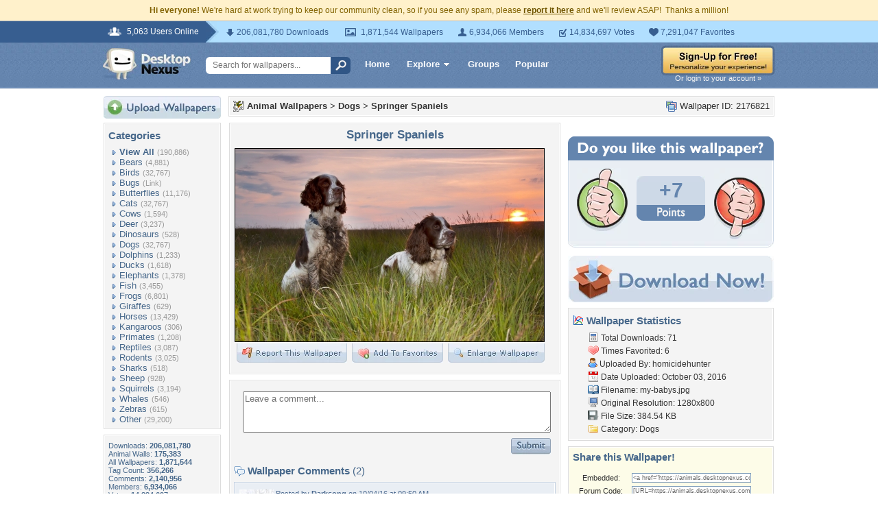

--- FILE ---
content_type: text/html; charset=utf-8
request_url: https://www.google.com/recaptcha/api2/aframe
body_size: 257
content:
<!DOCTYPE HTML><html><head><meta http-equiv="content-type" content="text/html; charset=UTF-8"></head><body><script nonce="czK0XugIX5sPebWyoHthqw">/** Anti-fraud and anti-abuse applications only. See google.com/recaptcha */ try{var clients={'sodar':'https://pagead2.googlesyndication.com/pagead/sodar?'};window.addEventListener("message",function(a){try{if(a.source===window.parent){var b=JSON.parse(a.data);var c=clients[b['id']];if(c){var d=document.createElement('img');d.src=c+b['params']+'&rc='+(localStorage.getItem("rc::a")?sessionStorage.getItem("rc::b"):"");window.document.body.appendChild(d);sessionStorage.setItem("rc::e",parseInt(sessionStorage.getItem("rc::e")||0)+1);localStorage.setItem("rc::h",'1769070355374');}}}catch(b){}});window.parent.postMessage("_grecaptcha_ready", "*");}catch(b){}</script></body></html>